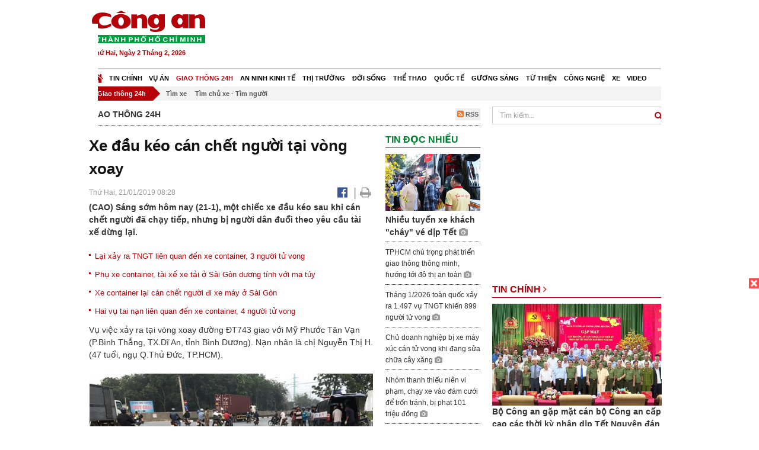

--- FILE ---
content_type: text/html; charset=utf-8
request_url: https://congan.com.vn/giao-thong-24h/binh-duong-xe-dau-keo-container-can-chet-nguoi-roi-bo-chay_68559.html
body_size: 29319
content:


<!DOCTYPE html>
<html xmlns="http://www.w3.org/1999/xhtml">
<head><title>
	Xe đầu k&#233;o c&#225;n chết người tại v&#242;ng xoay
</title>
<!-- common meta tag -->
<meta http-equiv="content-type" content="text/html;charset=UTF-8" />
<meta http-equiv="content-language" itemprop="inLanguage" content="vi-VN" />
<meta name="viewport" content="width=device-width, initial-scale=1.0, user-scalable=yes" />
<!-- mobile web app -->
<meta name="apple-mobile-web-app-capable" content="yes" />
<meta name="apple-mobile-web-app-title" content="congan.com.vn" />
<!-- favi icons -->
<link rel="icon" href="/Sites/CATP/css/icon/favicon.ico" type="image/x-icon" />
<link rel="shortcut icon" href="/Sites/CATP/css/icon/favicon.ico" type="image/x-icon" />
<link rel="shortcut icon" href="/Sites/CATP/css/icon/favicon.ico" type="image/vnd.microsoft.icon" />
<!-- iPad icons -->
<link rel="apple-touch-icon-precomposed" href="/Sites/CATP/css/icon/72x72.png" sizes="72x72" />
<link rel="apple-touch-icon-precomposed" href="/Sites/CATP/css/icon/144x144.png" sizes="144x144" />
<!-- iPhone and iPod touch icons -->
<link rel="apple-touch-icon-precomposed" href="/Sites/CATP/css/icon/57x57.png" sizes="57x57" />
<link rel="apple-touch-icon-precomposed" href="/Sites/CATP/css/icon/114x114.png" sizes="114x114" />
<!-- Nokia Symbian -->
<link rel="nokia-touch-icon" href="/Sites/CATP/css/icon/57x57.png">
<!-- Android icon precomposed so it takes precedence -->
<link rel="apple-touch-icon-precomposed" href="/Sites/CATP/css/icon/114x114.png" sizes="1x1" />
<!-- google plus publisher -->
<link rel="publisher" href="https://plus.google.com/+ConganVnBaoCongAnTPHCM/" />
<!-- author meta tags -->
<meta name="author" itemprop="author" content="congan.com.vn" />
<meta name="copyright" content="Báo Công an Thành Phố Hồ Chí Minh" />
<meta name="webdesign" content="http://vgroup.vn" />
<meta name="robots" content="index,follow,noodp" />
<!-- canonial url -->
<link rel="canonical" href="https://congan.com.vn/giao-thong-24h/binh-duong-xe-dau-keo-container-can-chet-nguoi-roi-bo-chay_68559.html" />
<link rel="alternate" href="https://congan.com.vn/giao-thong-24h/binh-duong-xe-dau-keo-container-can-chet-nguoi-roi-bo-chay_68559.html" hreflang="vi-VN" />
<!-- title & meta tags -->
<meta name="description" itemprop="description" content="(CAO) S&#225;ng sớm h&#244;m nay (21-1), một chiếc xe đầu k&#233;o sau khi c&#225;n chết người đ&#227; chạy tiếp, nhưng bị người d&#226;n đuổi theo y&#234;u cầu t&#224;i xế dừng lại." />
<meta name="keywords" itemprop="keywords" content=",," />
<!-- facebook tag -->
<meta property="fb:pages" content="835437133180903" />
<meta property="fb:app_id" content="989798167762726" /> 
<meta property="og:site_name" content="Báo Công an Thành Phố Hồ Chí Minh" />
<meta property="og:type" content="article" />
<meta property="og:title" itemprop="headline" content="Xe đầu k&#233;o c&#225;n chết người tại v&#242;ng xoay" />    
<meta property="og:url" itemprop="url" content="https://congan.com.vn/giao-thong-24h/binh-duong-xe-dau-keo-container-can-chet-nguoi-roi-bo-chay_68559.html" />
<meta property="og:description" itemprop="description" content="(CAO) S&#225;ng sớm h&#244;m nay (21-1), một chiếc xe đầu k&#233;o sau khi c&#225;n chết người đ&#227; chạy tiếp, nhưng bị người d&#226;n đuổi theo y&#234;u cầu t&#224;i xế dừng lại." />
<meta property="og:image" itemprop="thumbnailUrl" content="https://cloud.tienlenquyetthang.com/thumbnail/CATP-480-2019-1-21/img-6605_3093_1856_271.jpg" />
<meta property="og:image:alt" itemprop="thumbnailUrl" content="https://cloud.tienlenquyetthang.com/thumbnail/CATP-480-2019-1-21/img-6605_3093_1856_271.jpg" />
<meta property="og:image:width" content="480"/>
<meta property="og:image:height" content="288"/>
<meta property="article:author" content="https://www.facebook.com/BaoConganTP.HCM" />
<meta property="article:section" itemprop="articleSection" content="Giao thông 24h" />

<meta name="pubdate" itemprop="datePublished" content="2019-01-21T08:28+07:00" />
<meta name="lastmod" itemprop="dateModified" content="2019-01-21T14:56+07:00" />

<!-- css -->
<link href="/bundles/catp/css?v=KwDReDyO4l0WGT4hyhRO_kyTgrEv6MU86GP-ucz1FzM1" rel="stylesheet"/>

<!--jquery 1.11-->
<script type="text/javascript" src="/Sites/CATP/js/jquery-1.11.0.min.js"></script>
<script type="application/javascript" src="//anymind360.com/js/4038/ats.js"></script>
<!-- Google tag (gtag.js) -->
<script async src="https://www.googletagmanager.com/gtag/js?id=G-FBXW2J9517"></script>
<script>
  window.dataLayer = window.dataLayer || [];
  function gtag(){dataLayer.push(arguments);}
  gtag('js', new Date());

  gtag('config', 'G-FBXW2J9517');
</script>
<script async src="https://pagead2.googlesyndication.com/pagead/js/adsbygoogle.js?client=ca-pub-5518867561997340"
     crossorigin="anonymous"></script>
<script async src="https://pagead2.googlesyndication.com/pagead/js/adsbygoogle.js?client=ca-pub-1340498828993287"
     crossorigin="anonymous"></script></head>
<body>
    <form method="post" action="./binh-duong-xe-dau-keo-container-can-chet-nguoi-roi-bo-chay_68559.html" id="frmVCMS" class="mm-slideout mm-page">
<div class="aspNetHidden">
<input type="hidden" name="__VIEWSTATE" id="__VIEWSTATE" value="83cLohefxhBWdFU+QouD1sVJwdpRCnptDauBJsfHjKRgOw/js5QOiUETneko27Yw3/wU0TWmzzZZYN7I3mv6heSQjj18v4PD2vzy/itLVW9DpgLUJbHHw53nARPDBagM49sXyg==" />
</div>

<div class="aspNetHidden">

	<input type="hidden" name="__VIEWSTATEGENERATOR" id="__VIEWSTATEGENERATOR" value="CA0B0334" />
</div>
    <!--Edit Zone-->
    
    <!--End Edit Zone-->

    <!--Header Mobile Advertisement Zone-->
    <div class="adMobileHeader">
        
    </div>
    <!--End Header Mobile Advertisement Zone-->

    <!--Header-->
    <div id="top-header" class="wrap">
        <div class="container-fluid">
            <div class="row">
                <div class="col-sm-4 col-md-3 logo">
                    <!--Logo-->
                    <a title="Báo công an Thành Phố Hồ Chí Minh" href="/">
                        <img alt="Báo công an Thành Phố Hồ Chí Minh" src="/Sites/CATP/css/images/logo.png" /></a>
                    <p class="today fLeft">
                        Thứ Hai, Ngày 2 Tháng 2, 2026
                    </p>
                    <!--End Logo-->
                </div>
                <div class="col-sm-8 col-md-9 banner">
                    <!--Header Advertisement Zone-->
                    <div class="ad ad-share hidden-xs" style="width:728px;height:90px;"><div id="ad73_3562"></div><script type="text/javascript">$.ajax({url: '/Sites/Common/Pages/AdvertisementApi.aspx?a=getshared&adId=73&pId=346',type: 'GET',dataType: 'json',success: function(data) {if (data.IsSuccess) {$('#ad73_3562').html(data.Data);}}});</script></div>
                    <!--End Header Content Zone-->
                </div>
            </div>
        </div>
    </div>
    <!--End Header-->

    <!--Navigation Zone-->
    
<!--Menu Hearder-Destop-->

<div id="menu-new" class="wrap menu">
    <nav class="navbar navbar-default" role="navigation">
        <div class="header-destop">
            <div class="navbar-header">
                <button type="button" class="navbar-toggle collapsed" data-toggle="collapse" data-target="#bs-example-navbar-collapse-1">
                    <span class="sr-only">Toggle navigation</span>
                    <span class="icon-bar"></span>
                    <span class="icon-bar"></span>
                    <span class="icon-bar"></span>
                </button>
                <a class="navbar-brand" href="/" title="Báo Công an Thành Phố Hồ Chí Minh">
                    <img alt="Báo Công an Thành Phố Hồ Chí Minh" src="/Sites/CATP/css/images/icon-home-new.png" width="19" /></a>
            </div>
            <div class="collapse navbar-collapse" id="bs-example-navbar-collapse-1">
                <div class="row menu-main menu-categories">
                    
                            <ul class="nav navbar-nav">
                        
                            <li data-idmenu="21" >
                                <a title="Tin chính" href="/tin-chinh">Tin chính</a>
                            </li>
                        
                            <li data-idmenu="22" >
                                <a title="Vụ án" href="/vu-an">Vụ án</a>
                            </li>
                        
                            <li data-idmenu="25" class='active'>
                                <a title="Giao thông 24h" href="/giao-thong-24h">Giao thông 24h</a>
                            </li>
                        
                            <li data-idmenu="124" >
                                <a title="An ninh kinh tế" href="/an-ninh-kinh-te">An ninh kinh tế</a>
                            </li>
                        
                            <li data-idmenu="167" >
                                <a title="Thị trường" href="/thi-truong">Thị trường</a>
                            </li>
                        
                            <li data-idmenu="153" >
                                <a title="Đời sống" href="/doi-song">Đời sống</a>
                            </li>
                        
                            <li data-idmenu="160" >
                                <a title="Thể thao" href="http://thethao.congan.com.vn/">Thể thao</a>
                            </li>
                        
                            <li data-idmenu="49" >
                                <a title="Quốc tế" href="/quoc-te">Quốc tế</a>
                            </li>
                        
                            <li data-idmenu="50" >
                                <a title="Gương sáng" href="/guong-sang">Gương sáng</a>
                            </li>
                        
                            <li data-idmenu="77" >
                                <a title="Từ thiện" href="/tu-thien">Từ thiện</a>
                            </li>
                        
                            <li data-idmenu="163" >
                                <a title="Công nghệ " href="/cong-nghe">Công nghệ </a>
                            </li>
                        
                            <li data-idmenu="164" >
                                <a title=" Xe" href="/xe"> Xe</a>
                            </li>
                        
                            <li data-idmenu="270" >
                                <a title="Video" href="http://video.congan.com.vn/">Video</a>
                            </li>
                        
                            </ul>
                           
                            <div class="clearfix"></div>
                        
                </div>
                <div id="vcmsLayout_ctl00_Top_Zone_ctl00_pnlSubMenu">
	
                    <div class="row" style="background: #F3F3F3;">
                        <ul class="nav navbar-nav menu-secondary sub-menu">
                            <li data-parentid="" class='menuchildren'>
                                <a title="Giao thông 24h">Giao thông 24h</a>
                            </li>
                            
                                    <li data-parentid="25" class='menuchildren'>
                                        <a title="Tìm xe" href="/giao-thong-24h/tim-xe">
                                            Tìm xe
                                        </a>
                                    </li>
                                
                                    <li data-parentid="25" class='menuchildren'>
                                        <a title="Tìm chủ xe - Tìm người" href="/giao-thong-24h/tim-chu-xe-tim-nguoi">
                                            Tìm chủ xe - Tìm người
                                        </a>
                                    </li>
                                
                            <div class="clearfix"></div>
                        </ul>
                    </div>
                
</div>
            </div>
        </div>
        <div class="header-mobile">
            <div class="navbar-header" style="width: 100%;">
                <a href="#menu" class="button navbar-toggle collapsed" title="Menu">
                    <span class="sr-only">Toggle navigation</span>
                    <span class="icon-bar"></span>
                    <span class="icon-bar"></span>
                    <span class="icon-bar"></span>
                </a>
                <p>
                    <a title="Báo Công an Thành Phố Hồ Chí Minh" href="/">
                        <img alt="Báo Công an Thành Phố Hồ Chí Minh" src="/Sites/CATP/css/images/logo.png" style="width: 100px"/></a>
                </p>
            </div>
            <div id="menu" class="hidden">
                <div class="row">
                    <ul class="nav navbar-nav ">
                        
                                <div class="mm-search">
                                    <input placeholder="Tìm kiếm" type="text" autocomplete="off">
                                </div>
                                <li>
                                    <a title="Báo Công an Thành Phố Hồ Chí Minh" href="/">Trang chủ</a>
                                </li>
                            
                                <li class=" ">
                                    <a title="Tin chính" href="/tin-chinh">Tin chính</a>
                                    
                                </li>
                            
                                <li class=" ">
                                    <a title="Vụ án" href="/vu-an">Vụ án</a>
                                    
                                </li>
                            
                                <li class="mm-selected ">
                                    <a title="Giao thông 24h" href="/giao-thong-24h">Giao thông 24h</a>
                                    
                                </li>
                            
                                <li class=" ">
                                    <a title="An ninh kinh tế" href="/an-ninh-kinh-te">An ninh kinh tế</a>
                                    
                                </li>
                            
                                <li class=" ">
                                    <a title="Thị trường" href="/thi-truong">Thị trường</a>
                                    
                                </li>
                            
                                <li class=" ">
                                    <a title="Đời sống" href="/doi-song">Đời sống</a>
                                    
                                </li>
                            
                                <li class=" ">
                                    <a title="Thể thao" href="http://thethao.congan.com.vn/">Thể thao</a>
                                    
                                </li>
                            
                                <li class=" ">
                                    <a title="Quốc tế" href="/quoc-te">Quốc tế</a>
                                    
                                </li>
                            
                                <li class=" ">
                                    <a title="Gương sáng" href="/guong-sang">Gương sáng</a>
                                    
                                </li>
                            
                                <li class=" ">
                                    <a title="Từ thiện" href="/tu-thien">Từ thiện</a>
                                    
                                </li>
                            
                                <li class=" ">
                                    <a title="Công nghệ " href="/cong-nghe">Công nghệ </a>
                                    
                                </li>
                            
                                <li class=" ">
                                    <a title=" Xe" href="/xe"> Xe</a>
                                    
                                </li>
                            
                                <li class=" ">
                                    <a title="Video" href="http://video.congan.com.vn/">Video</a>
                                    
                                </li>
                            
                    </ul>
                </div>
            </div>
        </div>
        <script type="text/javascript">
            $(document).ready(function () {
                // init menu
                $('nav#menu').mmenu();
                // check active menu cha khi menu con active
                var id = $(".activeChild").data('parentid');
                $('.menumain li').each(function (index) {
                    if ($(this).data('idmenu') == id) {
                        $(this).addClass('active');
                    }
                });
                // remove counter null
                $('.navbar-toggle').click(function () {
                    $(".mm-counter").each(function () {
                        if ($(this).text() == 0) {
                            $(this).parent().find('.mm-subopen').remove();
                            $(this).remove();
                        }
                        else {
                            $(this).remove();
                        }
                    });
                });
            });
        </script>
    </nav>
</div>
<!--End Menu-Hearder-Destop-->
<div class="clear"></div>

    <!--End Navigation Zone-->

    <!--Content-->
    <div id="content" class="wrap">
        <div class="container-fluid">
            <div class="col-xs-12 col-sm-8 col-md-8 block-left">
                
<div class="col-xs-12 col-sm-12 col-md-12 padding-left-0 padding-right-0">
    <div class="breadcrumb-page">
        <div class="fLeft">
            <h2>Giao thông 24h</h2>
        </div>
         <div class="fRight f18">
            <a class="btn-rss" href="/rss/giao-thong-24h" target="_blank">
                <i class="fa fa-rss-square clorOr"></i> RSS
            </a>
        </div>
        <div class="clearfix"></div>
    </div>
</div>
                <div class="clear"></div>
                <div id="blocknew" class="block_home_new">
                    <div class="col-xs-12 col-sm-12 col-md-7 block-list-news-left">
                        <!-- Left Content Zone-->
                        
<div id="vcmsLayout_ctl00_Content_Left_Zone_ctl00_pnlArticleView">
	
    

<link href="/Sites/Common/css/photoswipe.css" rel="stylesheet" type="text/css" />
<link href="/Sites/Common/css/default-skin.css" rel="stylesheet" type="text/css" />
<script src="/Sites/Common/js/photoswipe.min.js" type="text/javascript"></script>
<script src="/Sites/Common/js/photoswipe-ui-default.min.js" type="text/javascript"></script>

<!-- Load Facebook SDK for JavaScript -->
<div id="fb-root"></div>
<script>    (function (d, s, id) {
    var js, fjs = d.getElementsByTagName(s)[0];
    if (d.getElementById(id)) return;
    js = d.createElement(s); js.id = id;
    js.src = "//connect.facebook.net/vi_VN/sdk.js#xfbml=1&version=v2.5&appId=989798167762726";
    fjs.parentNode.insertBefore(js, fjs);
  }(document, 'script', 'facebook-jssdk'));
</script>
<div class="block_news_big">
  <div class="block_news_detail ads-overlay">
    <div class="article_sub_tile">
      <span></span>
    </div>
    <div class="article_tile">
      <h1>Xe đầu kéo cán chết người tại vòng xoay</h1>
    </div>
  </div>
  <div class="block-timer-share ads-overlay">
    <div class="block-time fLeft">
      <p style="white-space: nowrap;">
        Thứ Hai, 21/01/2019 08:28
        
      </p>
    </div>
    <div class="icon-share fRight f20">
      <a class="share-facebook" rel="nofollow" target="_blank" title="Chia sẻ bài viết lên facebook"
        href="https://www.facebook.com/sharer/sharer.php?u=http://congan.com.vn/giao-thong-24h/binh-duong-xe-dau-keo-container-can-chet-nguoi-roi-bo-chay_68559.html&amp;display=popup&amp;ref=plugin">
        <i class="fa fa-facebook-official"></i>
      </a>
      <span class="drash_share">|</span>
      <a rel="nofollow" target="_blank" href="/in-bai/binh-duong-xe-dau-keo-container-can-chet-nguoi-roi-bo-chay_68559.html"
        title="Print"><i class="fa fa-print"></i></a>
    </div>
    <div class="clear"></div>
  </div>
  <div class="block_news_detail block_article_detail">
    <div class="article_head ads-overlay">
      <p>(CAO) Sáng sớm hôm nay (21-1), một chiếc xe đầu kéo sau khi cán chết người đã chạy tiếp, nhưng bị người dân đuổi theo yêu cầu tài xế dừng lại.</p>
    </div>
    
        <div class="article_related ads-overlay">
          <ul>
      
        <li>
          <a href="/giao-thong-24h/lai-xay-ra-tngt-lien-quan-den-xe-container-3-nguoi-tu-vong_68503.html" target="_blank">
            Lại xảy ra TNGT liên quan đến xe container, 3 người tử vong
          </a>
        </li>
      
        <li>
          <a href="/giao-thong-24h/nhieu-con-nghien-sa-luoi-to-cong-tac-363-o-sai-gon_68449.html" target="_blank">
            Phụ xe container, tài xế xe tải ở Sài Gòn dương tính với ma túy
          </a>
        </li>
      
        <li>
          <a href="/giao-thong-24h/nam-thanh-nien-chet-tham-duoi-xe-dau-keo-container-o-sai-gon_68391.html" target="_blank">
            Xe container lại cán chết người đi xe máy ở Sài Gòn
          </a>
        </li>
      
        <li>
          <a href="/giao-thong-24h/hai-vu-tai-nan-lien-quan-den-xe-container-4-nguoi-tu-vong_68356.html" target="_blank">
            Hai vụ tai nạn liên quan đến xe container, 4 người tử vong
          </a>
        </li>
      
        </ul>
                </div>
      
    <div id="article_content" class="article_content bgClorFFF">
      <a class="wheellink" href="https://congan.com.vn/giao-thong-24h/binh-duong-xe-dau-keo-container-can-chet-nguoi-roi-bo-chay_68559.html" rel="nofollow"></a><p>Vụ việc xảy ra tại vòng xoay đường ĐT743 giao với Mỹ Phước Tân Vạn (P.Bình Thắng, TX.Dĩ An, tỉnh Bình Dương). Nạn nhân là chị Nguyễn Thị H. (47 tuổi, ngụ Q.Thủ Đức, TP.HCM).</p><div style="padding-bottom:20px;width:100%"><img alt="" src="http://image.congan.com.vn/thumbnail/CATP-480-2019-1-21/img-6605_3093_1856_271.jpg" style="width:100%;border: solid 1px #ffffff" title="" /><div class="d-imgcaption">Hiện trường vụ tai nạn</div></div><p>Theo đó, khoảng 5 giờ 30 cùng ngày, chị H. lái xe máy BS: 59X3-039.75 chạy trên đường ĐT 743 hướng Tân Vạn đi quốc lộ 1K.</p><p>Khi tới địa điểm trên thì va chạm với xe đầu kéo chạy cùng chiều. Tai nạn làm người phụ nữ ngã ra đường bị bánh xe cán chết tại chỗ.</p><p>Sau tai nạn, chiếc đầu kéo không dừng lại mà chạy tiếp, một số người dân đi xe máy đuổi theo yêu cầu tài xế dừng lại.</p><p>Nhận thông tin, Công an thị xã Dĩ An có mặt khám nghiệm hiện trường, điều tra làm rõ nguyên nhân tai nạn.</p>

      <!-- referer url -->
      
      <div class="ads-overlay padT5">
        <div class="article_author col-sm-12 col-md-6 fRight padR0 padB0 marginB0">
          Đoàn Dự
        </div>
        <div class="col-sm-12 col-md-6 fLeft padL0 padB0 marginB0">
          <div class="fb-like fLeft padR5 padB0" data-href="https://congan.com.vn/giao-thong-24h/binh-duong-xe-dau-keo-container-can-chet-nguoi-roi-bo-chay_68559.html" data-layout="button" data-action="like" data-show-faces="false" data-share="false"></div>
          <div class="fb-share-button fLeft padB0" data-href="https://congan.com.vn/giao-thong-24h/binh-duong-xe-dau-keo-container-can-chet-nguoi-roi-bo-chay_68559.html" data-layout="button_count"></div>
        </div>
        <div class="clear"></div>
      </div>
    </div>

    <!-- ad after content -->
    <div class="ads-web ads-overlay">
      <div class='ad ad-embed hidden-xs' style='width:300px;height:250px;'><script async src="//pagead2.googlesyndication.com/pagead/js/adsbygoogle.js"></script>
<!-- CAO_NEWS_300_250_DETAIL -->
<ins class="adsbygoogle"
     style="display:inline-block;width:300px;height:250px"
     data-ad-client="ca-pub-1340498828993287"
     data-ad-slot="7642712658"></ins>
<script>
(adsbygoogle = window.adsbygoogle || []).push({});
</script></div>
      
      <div class="clear"></div>
    </div>

    <!-- adv video outstream -->
    
    

    <!-- tag -->
    <div class="article_content ads-overlay padB20">
      <div class="article_tags">
        <i class="fa fa-tags"></i><strong>Từ Khóa</strong>
        
      </div>
    </div>

    <!-- video adsense -->
    <div class="ads-overlay">
      
<!-- css -->
<link href="/Sites/Common/VGPlayer/css/video-js.css" type="text/css" rel="stylesheet" />
<link href="/Sites/Common/VGPlayer/css/videojs.ads.css" type="text/css" rel="stylesheet" />
<link href="/Sites/Common/VGPlayer/css/videojs.ima.css" type="text/css" rel="stylesheet" />
<link href="/Sites/Common/VGPlayer/css/style.css" type="text/css" rel="stylesheet" />

<div id="video-adsense">
    <div id="video-wrapper">
        <div id="video-container">
            <video id="catp-player" class="video-js vjs-default-skin vjs-big-play-centered"controls preload="auto" poster="https://cloud.tienlenquyetthang.com/thumbnail/CATP-480-2026-1-12/anh-3_1273_764_545.jpg" data-setup="{}">
                <source src="https://cloud.tienlenquyetthang.com/Sites/CATP/Storage/Media/2026/1/12/attactzuigiz1burvll2lkudf05heilbrji2lnpdqpkjla_20260112210901.mp4" type='video/mp4'>
            </video>
        </div>
        <div id="video-overlay">
            <div id="video-overlay-banner">
                <div id="btn-close-pre-roll" onclick="closePreRoll();"></div>
                <div id="btn-close-post-roll" onclick="closePostRoll();"></div>
                <script async src="//pagead2.googlesyndication.com/pagead/js/adsbygoogle.js"></script>
                <!-- CAO_NEWS_300_250_VIDEO -->
                <ins class="adsbygoogle"
                     style="display:inline-block;width:300px;height:250px"
                     data-ad-client="ca-pub-1340498828993287"
                     data-ad-slot="3969392658"></ins>
                <script>
                    (adsbygoogle = window.adsbygoogle || []).push({});
                </script>
            </div>
        </div>
        <div id="button-overlay">
            <input id="btnSkipAd" type="button" onclick="skipAd()" value=" Skip Ad >> "/>
        </div>
    </div>
    <div id="video-title">
        <a href="http://video.congan.com.vn/video-doi-song/hai-hung-cong-nghe-dung-hoa-chat-san-xuat-hang-tram-tan-mi-soi-ban-ra-thi-truong_187937.html">
            H&#227;i h&#249;ng ‘c&#244;ng nghệ’ d&#249;ng ho&#225; chất sản xuất h&#224;ng trăm tấn m&#236; sợi b&#225;n ra thị trường
        </a>
    </div>
</div>
<input type="hidden" id="hidVastTagPC" value="https://googleads.g.doubleclick.net/pagead/ads?ad_type=video_text_image&client=ca-video-pub-1340498828993287&description_url=http%3A%2F%2Fcongan.com.vn&channel=8424723850&videoad_start_delay=5000&hl=vi" />
<input type="hidden" id="hidVastTagMobile" value="https://googleads.g.doubleclick.net/pagead/ads?ad_type=video_text_image&client=ca-video-pub-1340498828993287&description_url=http%3A%2F%2Fcongan.com.vn&channel=8424723850&videoad_start_delay=5000&hl=vi" />
<!-- js -->
<script src="/Sites/Common/VGPlayer/js/video.js" type="text/javascript"></script>
<script src="//imasdk.googleapis.com/js/sdkloader/ima3.js" type="text/javascript"></script>
<script src="/Sites/Common/VGPlayer/js/videojs.ads.js" type="text/javascript"></script>
<script src="/Sites/Common/VGPlayer/js/videojs.ima.js" type="text/javascript"></script>
<script src="/Sites/Common/VGPlayer/js/ads.js" type="text/javascript"></script>
    
<script type="text/javascript">
    var ads = new Ads('catp-player', true);
    function closePreRoll() {
        ads.adsPreRollClosed();
    }
    function closePostRoll() {
        ads.adsPostRollClosed();
    }
    function skipAd() {
        ads.adsSkipped();
    }
</script>




    </div>
  </div>

  <!-- comment -->
  <div class="block-detail ads-overlay padT20 padB20" style="border: none;">
    <h4 class="padT0 marginT0">Bình luận (0)</h4>
    <div class="row">
      <div class="col-sm-12 col-md-12">
        <div class="form-group">
          <textarea id="txtCommentContent" class="form-control" rows="2" placeholder="Nội dung bình luận"></textarea>
        </div>
      </div>
      <div class="col-xs-6 pull-right">
        <button type="button" id="postComment" class="btn btn-default btn-sent-comment fRight" onclick="prepareSubmitComment('','')" data-toggle="modal" data-target="#commentModal">
          <strong>GỬI</strong></button>
      </div>
    </div>
    
  </div>
  <div class="modal fade" id="commentModal" tabindex="-1" role="dialog" aria-hidden="true">
    <div class="modal-dialog">
      <div class="modal-content">
        <div class="modal-header">
          <button type="button" class="close" data-dismiss="modal"><span aria-hidden="true">&times;</span><span class="sr-only">Close</span></button>
          <strong class="modal-title f18">Thông tin bạn đọc</strong>
        </div>
        <div class="modal-body">
          <div class="row">
            <div class="col-xs-12">
              <div class="form-group">
                <input id="txtFullName" type="text" name="fullname" class="form-control name" placeholder="Họ và tên" maxlength="256" />
              </div>
            </div>
            <div class="col-xs-12">
              <div class="form-group">
                <input id="txtEmail" type="text" name="email" class="form-control email" placeholder="Email" maxlength="256" />
              </div>
            </div>
            <div class="col-xs-6">
              <div class="form-group">
                <input id="txtCaptcha" type="text" class="form-control" placeholder="Mã xác nhận" maxlength="256" />
              </div>
            </div>
            <div class="col-xs-6">
              <div class="form-group">
                <img id="imgCaptcha" src="/Sites/Common/Pages/CaptchaImg.aspx" class="imgCaptcha fLeft" alt="Mã xác nhận" />
              </div>
            </div>
            <div class="col-xs-6 col-xs-offset-3">
              <div class="form-group">
                <button type="button" id="btnSubmitComment" onclick="submitComment();" class="btn btn-default btn-sent-comment-modal">Gửi bình luận</button>
              </div>
            </div>
          </div>
        </div>
      </div>
    </div>
  </div>

  <!-- others news -->
  <div class="block-detail ads-overlay">
    <div class="box-related-news">
      <div class="title-box">
        TIN KHÁC
      </div>
      <div class="list-related">
        
            <ul>
          
            <li class="col-xs-4 related-news"><a href="/giao-thong-24h/lai-xay-ra-tngt-lien-quan-den-xe-container-3-nguoi-tu-vong_68503.html">
              <img src="https://cloud.tienlenquyetthang.com/thumbnail/CATP-150-2019-1-19/bao-cong-an-tai-nan-xe-containe-quang-tri_955_573_905.jpg"
                title="Lại xảy ra TNGT li&#234;n quan đến xe container, 3 người tử vong" alt="Lại xảy ra TNGT li&#234;n quan đến xe container, 3 người tử vong" style="width: 100%;" />
            </a><a href="/giao-thong-24h/lai-xay-ra-tngt-lien-quan-den-xe-container-3-nguoi-tu-vong_68503.html">
              Lại xảy ra TNGT liên quan đến xe container, 3 người tử vong
            </a>
              
            </li>
          
            <li class="col-xs-4 related-news"><a href="/giao-thong-24h/xe-o-to-mat-lai-dam-vao-nhieu-phuong-tien-khien-1-nguoi-chet_68496.html">
              <img src="https://cloud.tienlenquyetthang.com/thumbnail/CATP-150-2019-1-19/xe-dien-1_960_576_279.jpg"
                title="“Xe đi&#234;n” g&#226;y tai nạn li&#234;n ho&#224;n, 1 người chết, nhiều người bị thương" alt="“Xe đi&#234;n” g&#226;y tai nạn li&#234;n ho&#224;n, 1 người chết, nhiều người bị thương" style="width: 100%;" />
            </a><a href="/giao-thong-24h/xe-o-to-mat-lai-dam-vao-nhieu-phuong-tien-khien-1-nguoi-chet_68496.html">
              “Xe điên” gây tai nạn liên hoàn, 1 người chết, nhiều người bị thương
            </a>
              
            </li>
          
            <li class="col-xs-4 related-news"><a href="/giao-thong-24h/xe-ben-va-cham-xe-o-to-4-cho-tren-ql1-giao-thong-un-u-keo-dai_68490.html">
              <img src="https://cloud.tienlenquyetthang.com/thumbnail/CATP-150-2019-1-19/img-0385_3264_1958_601.jpg"
                title="Xe ben “ủi” xe 4 chỗ t&#244;ng văng giải ph&#226;n c&#225;ch" alt="Xe ben “ủi” xe 4 chỗ t&#244;ng văng giải ph&#226;n c&#225;ch" style="width: 100%;" />
            </a><a href="/giao-thong-24h/xe-ben-va-cham-xe-o-to-4-cho-tren-ql1-giao-thong-un-u-keo-dai_68490.html">
              Xe ben “ủi” xe 4 chỗ tông văng giải phân cách
            </a>
               <i class="fa fa-video-camera clor9"></i> <i class="fa fa-camera clor9"></i>
            </li>
          
            </ul>
                        <div class="related-seperator"></div>
          
        <div class="list-news-order">
          
              <ul class="list-article">
            
              <li>
                <a title="Xe cấp cứu chở bệnh nh&#226;n găm v&#224;o đu&#244;i xe tải tr&#234;n cao tốc" href="/giao-thong-24h/xe-cap-cuu-dang-chuyen-benh-gap-nan-tren-duong-cao-toc-tphcm-trung-luong_68483.html">
                  Xe cấp cứu chở bệnh nhân găm vào đuôi xe tải trên cao tốc</a> <i style="color: #aaa;">(19/01)</i>
              </li>
            
              <li>
                <a title="Xe trộn b&#234; t&#244;ng v&#224; xe kh&#225;ch t&#244;ng nhau rồi lao xuống ruộng" href="/giao-thong-24h/xe-khach-va-xe-tron-be-tong-va-cham-tren-ql-1a-nhieu-nguoi-bi-thuong_68469.html">
                  Xe trộn bê tông và xe khách tông nhau rồi lao xuống ruộng</a> <i style="color: #aaa;">(18/01)</i>
              </li>
            
              <li>
                <a title="C&#244;ng an Q. B&#236;nh Thạnh t&#236;m bị hại li&#234;n quan đến vụ trộm" href="/giao-thong-24h/tim-chu-xe-tim-nguoi/cong-an-q-binh-thanh-tim-bi-hai-lien-quan-den-vu-trom_68462.html">
                  Công an Q. Bình Thạnh tìm bị hại liên quan đến vụ trộm</a> <i style="color: #aaa;">(18/01)</i>
              </li>
            
              <li>
                <a title="Khuyến kh&#237;ch v&#224; ủng hộ ứng dụng c&#244;ng nghệ v&#224;o hoạt động GTVT" href="/giao-thong-24h/bo-truong-bo-gtvt-ung-ho-ung-dung-goi-xe-cong-nghe_68451.html">
                  Khuyến khích và ủng hộ ứng dụng công nghệ vào hoạt động GTVT</a> <i style="color: #aaa;">(18/01)</i>
              </li>
            
              <li>
                <a title="Phụ xe container, t&#224;i xế xe tải ở S&#224;i G&#242;n dương t&#237;nh với ma t&#250;y" href="/giao-thong-24h/nhieu-con-nghien-sa-luoi-to-cong-tac-363-o-sai-gon_68449.html">
                  Phụ xe container, tài xế xe tải ở Sài Gòn dương tính với ma túy</a> <i style="color: #aaa;">(18/01)</i>
              </li>
            
              <li>
                <a title="Xe 16 chỗ biến dạng sau khi bị “dồn toa”" href="/giao-thong-24h/xe-du-lich-bi-don-toa-tren-ql51-tai-xe-trong-thuong_68442.html">
                  Xe 16 chỗ biến dạng sau khi bị “dồn toa”</a> <i style="color: #aaa;">(18/01)</i>
              </li>
            
              <li>
                <a title="C&#244;ng an Q.3 t&#236;m đại diện li&#234;n quan l&#244; h&#224;ng hiệu nghi l&#224;m giả" href="/giao-thong-24h/tim-chu-xe-tim-nguoi/cong-an-q3-tim-dai-dien-lien-quan-den-lo-hang-hieu-nghi-lam-gia_68400.html">
                  Công an Q.3 tìm đại diện liên quan lô hàng hiệu nghi làm giả</a> <i style="color: #aaa;">(17/01)</i>
              </li>
            
              <li>
                <a title="S&#226;n bay T&#226;n Sơn Nhất bắt đầu nhộn nhịp kh&#225;ch về Tết" href="/giao-thong-24h/san-bay-tan-son-nhat-bat-dau-nhon-nhip-khach-ve-tet_68394.html">
                  Sân bay Tân Sơn Nhất bắt đầu nhộn nhịp khách về Tết</a> <i style="color: #aaa;">(17/01)</i>
              </li>
            
              <li>
                <a title="Xe container lại c&#225;n chết người đi xe m&#225;y ở S&#224;i G&#242;n" href="/giao-thong-24h/nam-thanh-nien-chet-tham-duoi-xe-dau-keo-container-o-sai-gon_68391.html">
                  Xe container lại cán chết người đi xe máy ở Sài Gòn</a> <i style="color: #aaa;">(17/01)</i>
              </li>
            
              <li>
                <a title="C&#244; g&#225;i bất ngờ lao ra đường ray, bị t&#224;u t&#244;ng tử vong" href="/giao-thong-24h/lao-ra-duong-ray-co-gai-bi-tau-hoa-tong-chet-tai-cho_68389.html">
                  Cô gái bất ngờ lao ra đường ray, bị tàu tông tử vong</a> <i style="color: #aaa;">(17/01)</i>
              </li>
            
              </ul>
            
        </div>
        <div class="clear"></div>
      </div>
    </div>
  </div>
</div>

<!-- ad below responsive -->


<!-- ad inner content -->
<div id="ad-content-1-web" class="ads-web ads-overlay">
  <div class='ad ad-embed hidden-xs' style='width:300px;height:250px;'><script async src="//pagead2.googlesyndication.com/pagead/js/adsbygoogle.js"></script>
<!-- CAO_NEWS_300_250_DETAIL -->
<ins class="adsbygoogle"
     style="display:inline-block;width:300px;height:250px"
     data-ad-client="ca-pub-1340498828993287"
     data-ad-slot="7642712658"></ins>
<script>
(adsbygoogle = window.adsbygoogle || []).push({});
</script></div>
  <div class="clear"></div>
</div>
<div id="ad-content-2-web" class="ads-web ads-overlay">
  <div class='ad ad-embed hidden-xs' style='width:300px;height:250px;'><script async src="//pagead2.googlesyndication.com/pagead/js/adsbygoogle.js"></script>
<!-- CAO_NEWS_300_250_DETAIL -->
<ins class="adsbygoogle"
     style="display:inline-block;width:300px;height:250px"
     data-ad-client="ca-pub-1340498828993287"
     data-ad-slot="7642712658"></ins>
<script>
(adsbygoogle = window.adsbygoogle || []).push({});
</script></div>
  <div class="clear"></div>
</div>
<div id="ad-content-1-mobile" class="ads-mobile ads-overlay">
  
  <div class="clear"></div>
</div>
<div id="ad-content-2-mobile" class="ads-mobile ads-overlay">
  
  <div class="clear"></div>
</div>

<!-- render ad -->
<script type="text/javascript">
  $(document).ready(function() {
    var isMobile = 'False'.toLowerCase() === 'true';

    if (isMobile) {
      // check content more than 1 paragraph
      if ($('#article_content p').length > 1) {
        console.log('1');
        $('#ad-content-1-mobile').insertBefore($('#article_content p').get(1));
      }

      // check content more than 5 paragraph
      if ($('#article_content p').length > 5) {
        console.log('5');
        $('#ad-content-2-mobile').insertBefore($('#article_content p').get(5));
      }

      // check content more than 4 paragraph
      if ($('#article_content p').length > 4) {
        // init window width, height
        var width = $(window).width();
        var height = $(window).height();

        // init left position
        var left = width < 330 ? 10 : 15;

        // init object
        var adResponsive = $('#adBannerUnderContent');
        adResponsive.css('width', width - 2 * left);
        adResponsive.css('height', height);
        adResponsive.css('left', left);

        // init view element
        var div = $('<div>');
        div.css('width', width);
        div.css('height', height);
        div.css('position', 'relative');
        div.css('z-index', '0');

        // get third param
        var param = $('#article_content p').get(3);

        // insert div view into content
        div.insertBefore(param);

        // scroll
        $(window).scroll(function () {
          if ($(window).scrollTop() + height >= div.offset().top || $(window).scrollTop() - height <= div.offset().top) {
            // display ad
            adResponsive.css('display', 'block');
            $('.block_article_detail').css('background', 'none');
          }
          if ($(window).scrollTop() + height < div.offset().top || $(window).scrollTop() - height > div.offset().top) {
            // hide ad
            adResponsive.css('display', 'none');
            $('.block_article_detail').css('background-color', '#fff');
          }
        });
      }

    } else {
      // check content more than 1 paragraph
      if ($('#article_content p').length > 1) {
        $('#ad-content-1-web').insertBefore($('#article_content p').get(1));
      }

      // check content more than 5 paragraph
      if ($('#article_content p').length > 4) {
        $('#ad-content-2-web').insertBefore($('#article_content p').get(4));
      }

    }
  });
</script>

<!-- gallery -->
<div class="pswp" tabindex="-1" role="dialog" aria-hidden="true">
  <div class="pswp__bg">
  </div>
  <div class="pswp__scroll-wrap">
    <div class="pswp__container">
      <div class="pswp__item">
      </div>
      <div class="pswp__item">
      </div>
      <div class="pswp__item">
      </div>
    </div>
    <div class="pswp__ui pswp__ui--fit">
      <div class="pswp__top-bar">
        <div class="pswp__counter">
        </div>
        <button type="button" class="pswp__button pswp__button--close" title="Đóng (Esc)">
        </button>
        <button type="button" class="pswp__button pswp__button--share" title="Chia sẻ">
        </button>
        <button type="button" class="pswp__button pswp__button--fs" title="Toàn màn hình">
        </button>
        <button type="button" class="pswp__button pswp__button--zoom" title="Phóng to / Thu nhỏ">
        </button>
        <div class="pswp__preloader">
          <div class="pswp__preloader__icn">
            <div class="pswp__preloader__cut">
              <div class="pswp__preloader__donut">
              </div>
            </div>
          </div>
        </div>
      </div>
      <div class="pswp__share-modal pswp__share-modal--hidden pswp__single-tap">
        <div class="pswp__share-tooltip">
        </div>
      </div>
      <button type="button" class="pswp__button pswp__button--arrow--left" title="Xem ảnh trước">
      </button>
      <button type="button" class="pswp__button pswp__button--arrow--right" title="Xem ảnh tiếp theo">
      </button>
      <div class="pswp__caption">
        <div class="pswp__caption__center">
        </div>
      </div>
    </div>
  </div>
</div>
<script type="text/javascript">
  var initPhotoSwipeFromDOM = function (gallerySelector) {
    // parse slide data (url, title, size ...) from DOM elements 
    // (children of gallerySelector)
    var parseThumbnailElements = function (el) {
      var thumbElements = el.childNodes,
        numNodes = thumbElements.length,
        items = [],
        figureEl,
        linkEl,
        size,
        item;
      for (var i = 0; i < numNodes; i++) {
        figureEl = thumbElements[i]; // <figure> element
        // include only element nodes 
        if (figureEl.nodeType !== 1) {
          continue;
        }
        linkEl = figureEl.children[0]; // <a> element
        size = linkEl.getAttribute('data-size').split('x');
        // create slide object
        item = {
          src: linkEl.getAttribute('href'),
          w: parseInt(size[0], 10),
          h: parseInt(size[1], 10)
        };
        if (figureEl.children.length > 1) {
          // <figcaption> content
          item.title = figureEl.children[1].innerHTML;
        }
        if (linkEl.children.length > 0) {
          // <img> thumbnail element, retrieving thumbnail url
          item.msrc = linkEl.children[0].getAttribute('src');
        }
        item.el = figureEl; // save link to element for getThumbBoundsFn
        items.push(item);
      }
      return items;
    };
    // find nearest parent element
    var closest = function closest(el, fn) {
      return el && (fn(el) ? el : closest(el.parentNode, fn));
    };
    // triggers when user clicks on thumbnail
    var onThumbnailsClick = function (e) {
      e = e || window.event;
      e.preventDefault ? e.preventDefault() : e.returnValue = false;
      var eTarget = e.target || e.srcElement;
      // find root element of slide
      var clickedListItem = closest(eTarget, function (el) {
        return (el.tagName && el.tagName.toUpperCase() === 'FIGURE');
      });
      if (!clickedListItem) {
        return;
      }
      // find index of clicked item by looping through all child nodes
      // alternatively, you may define index via data- attribute
      var clickedGallery = clickedListItem.parentNode,
        childNodes = clickedListItem.parentNode.childNodes,
        numChildNodes = childNodes.length,
        nodeIndex = 0,
        index;
      for (var i = 0; i < numChildNodes; i++) {
        if (childNodes[i].nodeType !== 1) {
          continue;
        }
        if (childNodes[i] === clickedListItem) {
          index = nodeIndex;
          break;
        }
        nodeIndex++;
      }
      if (index >= 0) {
        // open PhotoSwipe if valid index found
        openPhotoSwipe(index, clickedGallery);
      }
      return false;
    };
    // parse picture index and gallery index from URL (#&pid=1&gid=2)
    var photoswipeParseHash = function () {
      var hash = window.location.hash.substring(1),
        params = {};

      if (hash.length < 5) {
        return params;
      }
      var vars = hash.split('&');
      for (var i = 0; i < vars.length; i++) {
        if (!vars[i]) {
          continue;
        }
        var pair = vars[i].split('=');
        if (pair.length < 2) {
          continue;
        }
        params[pair[0]] = pair[1];
      }

      if (params.gid) {
        params.gid = parseInt(params.gid, 10);
      }

      return params;
    };
    var openPhotoSwipe = function (index, galleryElement, disableAnimation, fromURL) {
      var pswpElement = document.querySelectorAll('.pswp')[0],
        gallery,
        options,
        items;
      items = parseThumbnailElements(galleryElement);
      // define options (if needed)
      options = {
        // define gallery index (for URL)
        galleryUID: galleryElement.getAttribute('data-pswp-uid'),

        getThumbBoundsFn: function (index) {
          // See Options -> getThumbBoundsFn section of documentation for more info
          var thumbnail = items[index].el.getElementsByTagName('img')[0], // find thumbnail
            pageYScroll = window.pageYOffset || document.documentElement.scrollTop,
            rect = thumbnail.getBoundingClientRect();
          return { x: rect.left, y: rect.top + pageYScroll, w: rect.width };
        }
      };
      // PhotoSwipe opened from URL
      if (fromURL) {
        if (options.galleryPIDs) {
          for (var j = 0; j < items.length; j++) {
            if (items[j].pid == index) {
              options.index = j;
              break;
            }
          }
        } else {
          // in URL indexes start from 1
          options.index = parseInt(index, 10) - 1;
        }
      } else {
        options.index = parseInt(index, 10);
      }
      // exit if index not found
      if (isNaN(options.index)) {
        return;
      }
      if (disableAnimation) {
        options.showAnimationDuration = 0;
      }
      // Pass data to PhotoSwipe and initialize it
      gallery = new PhotoSwipe(pswpElement, PhotoSwipeUI_Default, items, options);
      gallery.init();
    };
    // loop through all gallery elements and bind events
    var galleryElements = document.querySelectorAll(gallerySelector);
    for (var i = 0, l = galleryElements.length; i < l; i++) {
      galleryElements[i].setAttribute('data-pswp-uid', i + 1);
      galleryElements[i].onclick = onThumbnailsClick;
    }
    // Parse URL and open gallery if it contains #&pid=3&gid=1
    var hashData = photoswipeParseHash();
    if (hashData.pid && hashData.gid) {
      openPhotoSwipe(hashData.pid, galleryElements[hashData.gid - 1], true, true);
    }
  };
  // execute above function
  initPhotoSwipeFromDOM('.image-gallery');
</script>
<!-- end gallery -->

<script type="text/javascript">
  var articleId = 68559;
  var commentParentId = "";
  var commentContent = "";

  function toggleComments() {
    if ($("#comments").css("display") == "none")
      $("#comments").css("display", "block");
    else
      $("#comments").css("display", "none");
  }

  function toggleReplyForm(commentId) {
    var replyForm = $("#replyForm" + commentId);
    var parentId = replyForm.attr("name");
    // add html content
    if (replyForm.html() == "") {
      var html = "<div class=\"row\">" +
        "<div class=\"col-sm-12 col-md-12\">" +
        "<div class=\"form-group\">" +
        "<textarea id=\"txtCommentContent" + commentId + "\" class=\"form-control\" rows=\"2\" placeholder=\"Nội dung bình luận\" maxlength=\"4000\"></textarea>" +
        "</div>" +
        "</div>" +
        "<div class=\"col-xs-6 pull-right\">" +
        "<button type=\"button\" id=\"postComment" + commentId + "\" class=\"btn btn-default btn-sent-comment\" onclick=\"prepareSubmitComment(" + commentId + "," + parentId + ")\" data-toggle=\"modal\" data-target=\"#commentModal\">" +
        "<strong>GỬI</strong></button>" +
        "<button type=\"button\" id=\"toggleReplyForm" + commentId + "\" class=\"btn btn-default btn-close-comment-form\" onclick=\"toggleReplyForm(" + commentId + ");\"><strong>ĐÓNG</strong></button>" +
        "</div>" +
        "</div>";
      replyForm.html(html);
    }
    // hide/display form
    if (replyForm.css("display") == "none")
      replyForm.css("display", "block");
    else
      replyForm.css("display", "none");
  }

  function prepareSubmitComment(commentId, parentId) {
    commentContent = $("#txtCommentContent" + commentId).val();
    if (parentId != null && parentId != "")
      commentParentId = parentId;
  }

  function submitComment() {
    if (commentContent == "" || commentContent == 'Vui lòng gõ tiếng Việt có dấu') {
      alert("Yêu cầu nhập nội dung");
      return;
    }
    var fullName = $("#txtFullName").val().trim();
    if (fullName == "") {
      alert("Yêu cầu nhập họ tên");
      $("#txtFullName").focus();
      return;
    }
    var email = $("#txtEmail").val().trim();
    if (email == "") {
      alert("Yêu cầu nhập địa chỉ email");
      $("#txtEmail").focus();
      return;
    } else if (!/^([a-zA-Z0-9_.-])+@(([a-zA-Z0-9-])+.)+([a-zA-Z0-9]{2,4})+$/.test(email)) {
      alert("Địa chỉ email không đúng định dạng(vd: ten_ban@yahoo.com)");
      $("#txtEmail").focus();
      return;
    }
    var captcha = $("#txtCaptcha").val().trim();
    if (captcha == "") {
      alert("Yêu cầu nhập mã xác nhận");
      $("#txtCaptcha").focus();
      return;
    }
    $.ajax({
      type: "POST",
      url: location.protocol + "//" + location.host + "/Sites/CATP/Services/Comment.aspx?",
      data: { a: "postcomment", content: commentContent, user: fullName, email: email, captcha: captcha, targetId: articleId, parentId: commentParentId },
      dataType: "json",
      beforeSend: function () {
        $("#btnSubmitComment").attr('disabled', 'disabled');
      },
      success: function (data) {
        $("#btnSubmitComment").removeAttr('disabled');
        if (data.IsSuccess) {
          alert(data.Message);
          resetComment();
          $('#commentModal').modal('toggle');
        } else {
          alert(data.Message);
          resetCaptcha();
        }
      },
      error: function () {
        $("#btnSubmitComment").removeAttr('disabled');
        alert("Có lỗi xảy ra trong quá trình gửi, hay thử lại!");
        resetCaptcha();
      }
    });
  }

  function resetComment() {
    $(".form-control").val("");
    $(".form-comment").css("display", "none");
    resetCaptcha();
  }

  function resetCaptcha() {
    var code = Math.random();
    $("#imgCaptcha").attr("src", "/Sites/Common/Pages/CaptchaImg.aspx?ref=" + code);
  }

  function likeComment(id) {
    var $btn = $("#comment" + id);
    $.ajax({
      type: "POST",
      url: location.protocol + "//" + location.host + "/Sites/CATP/Services/Comment.aspx?",
      data: "a=likecomment&commentId=" + id,
      beforeSend: function () {
        $btn.css("color", "#B8B8B8");
        $btn.css("cursor", "auto");
        $btn.unbind("click");
      },
      success: function (res) {
        if (res == 1) {
          var currentLike = parseInt($("#likeComment" + id).text(), 0) + 1;
          $("#likeComment" + id).text(currentLike);
        } else {
          alert("Bạn không được phép thích bình luận này nữa!");
        }
      }
    });
  }

  function iframeResize() {
    $('.content-news-detail iframe').each(function (index, item) {
      var currentH = $(item).attr("height");
      var currentw = $(item).attr("width");
      var rate = currentw / currentH;
      var newH = $(item).width() / rate;
      $(item).height(newH);
    });
  }

  var pageIndex = 2;
  $("#btnViewMore").click(function () {
    $.ajax({
      type: "POST",
      url: location.protocol + "//" + location.host + "/Sites/CATP/Services/Comment.aspx?",
      data: "a=viewmore&articleId=" + articleId + "&pageIndex=" + pageIndex,
      beforeSend: function () {
        $("#btnViewMore").attr('disabled', 'disabled');
      },
      success: function (res) {
        var result = JSON.parse(res);
        var htmlComment = ' ';
        $.each(result.Data, function (i, comment) {
          htmlComment += '<div class="row-comment">';
          htmlComment += '<div class="comment-item comment-main" id="comment-item" data-commentchiren="" data-id="' + comment.Id + '">';
          htmlComment += '<p>' + comment.Content + '</p>';
          htmlComment += '<span class="author">' + comment.User + '</span>' +
            '<span>-</span>' +
            '<span class="time">' + comment.CreatedDate + '</span>' +
            '<span class="pull-right actions ">' +
            '<a class="reply" data-id="' + comment.TargetId + '" href="javascript:;"  onclick="bindReplyBox(this);">' +
            '<span class="fa fa-comment"></span> Trả lời</a> | ' +
            '<span class="likeComment" onclick="likeComment(this);"  data-count="' + comment.VoteCount + '" data-user="' + comment.Id + '">' +
            '<span class="fa fa-thumbs-o-up"></span>Thích</span>' +
            '<span>•</span>' +
            '<span class="like-count">' + comment.VoteCount + '</span>' +
            '</span>' +
            '<div class="row reply-comment"></div>';

          if (comment.ChildComments != null) {
            $.each(comment.ChildComments, function (j, childComment) {
              htmlComment +=
                '<div class="comment-item" style="width: 90%; float: right" data-id="' + childComment.Id + '"> ' +
                '<p>' + childComment.Content + '</p>' +
                '<span class="author">' + childComment.User + '</span>' +
                '<span>-</span> ' +
                '<span class="time">' + childComment.CreatedDate + '</span>' +
                '<span class="pull-right actions ">' +
                '<a class="reply" data-id="' + childComment.TargetId + '" href="javascript:;" onclick="bindReplyBox(this)">' +
                '<span class="fa fa-comment"> Trả lời</span> ' +
                '</a>' +
                '<span> | </span>' +
                '<span onclick="likeComment(this);" class="likeComment" data-count="' + childComment.VoteCount + '" data-user="' + childComment.Id + '"> ' +
                '<span class="fa fa-thumbs-o-up"> Thích</span>' +
                '</span>' +
                '<span> • </span> ' +
                '<span class="like-count">' + childComment.VoteCount + '</span>' +
                '</span>' +
                '<div class="row reply-comment"></div>' +
                '</div>';
            });
          }
          htmlComment += '</div>';
          htmlComment += '<div class="clear"></div>';
          htmlComment += '</div>';
        });
        $(".commemts").append(htmlComment);
        if (pageIndex >= result.TotalPage) {
          $("#btnViewMore").hide();
        } else {
          $("#btnViewMore").removeAttr('disabled');
        }
        pageIndex++;
      }

    });
  });

  $(document).ready(function () {
    if ($("#comment-item").data("commentchiren") != '') {
      $("#comment-item").css("display", "none");
    }
    $('.content-news-detail table').addClass("table").css("width", "auto");
    iframeResize();
    $(window).resize(function () {
      iframeResize();
    });
  });
</script>

<!-- google plus platform -->
<script type="text/javascript">
  var commentParentId = "";
  var commentContent = "";

  $(document).ready(function () {
    if ($("#comment-item").data("commentchiren") != '') {
      $("#comment-item").css("display", "none");
    }
    $('.content-news-detail table').addClass("table").css("width", "auto");
    iframeResize();
    $(window).resize(function () {
      iframeResize();
    });
  });

  function toggleComments() {
    if ($("#comments").css("display") == "none")
      $("#comments").css("display", "block");
    else
      $("#comments").css("display", "none");
  }

  function toggleReplyForm(commentId) {
    var replyForm = $("#replyForm" + commentId);
    var parentId = replyForm.attr("name");
    // add html content
    if (replyForm.html() == "") {
      var html = "<div class=\"row\">" +
        "<div class=\"col-sm-12 col-md-12\">" +
        "<div class=\"form-group\">" +
        "<textarea id=\"txtCommentContent" + commentId + "\" class=\"form-control\" rows=\"2\" placeholder=\"Nội dung bình luận\" maxlength=\"4000\"></textarea>" +
        "</div>" +
        "</div>" +
        "<div class=\"col-xs-6 pull-right\">" +
        "<button type=\"button\" id=\"postComment" + commentId + "\" class=\"btn btn-default btn-sent-comment\" onclick=\"prepareSubmitComment(" + commentId + "," + parentId + ")\" data-toggle=\"modal\" data-target=\"#commentModal\">" +
        "<strong>GỬI</strong></button>" +
        "<button type=\"button\" id=\"toggleReplyForm" + commentId + "\" class=\"btn btn-default btn-close-comment-form\" onclick=\"toggleReplyForm(" + commentId + ");\"><strong>ĐÓNG</strong></button>" +
        "</div>" +
        "</div>";
      replyForm.html(html);
    }
    // hide/display form
    if (replyForm.css("display") == "none")
      replyForm.css("display", "block");
    else
      replyForm.css("display", "none");
  }

  function prepareSubmitComment(commentId, parentId) {
    commentContent = $("#txtCommentContent" + commentId).val();
    if (parentId != null && parentId != "")
      commentParentId = parentId;
  }

  function submitComment() {
    if (commentContent == "" || commentContent == 'Vui lòng gõ tiếng Việt có dấu') {
      alert("Yêu cầu nhập nội dung");
      return;
    }
    var fullName = $("#txtFullName").val().trim();
    if (fullName == "") {
      alert("Yêu cầu nhập họ tên");
      $("#txtFullName").focus();
      return;
    }
    var email = $("#txtEmail").val().trim();
    if (email == "") {
      alert("Yêu cầu nhập địa chỉ email");
      $("#txtEmail").focus();
      return;
    } else if (!/^([a-zA-Z0-9_.-])+@(([a-zA-Z0-9-])+.)+([a-zA-Z0-9]{2,4})+$/.test(email)) {
      alert("Địa chỉ email không đúng định dạng(vd: ten_ban@yahoo.com)");
      $("#txtEmail").focus();
      return;
    }
    var captcha = $("#txtCaptcha").val().trim();
    if (captcha == "") {
      alert("Yêu cầu nhập mã xác nhận");
      $("#txtCaptcha").focus();
      return;
    }
    $.ajax({
      type: "POST",
      url: location.protocol + "//" + location.host + "/Sites/CATP/Services/Comment.aspx?",
      data: { a: "postcomment", content: commentContent, user: fullName, email: email, captcha: captcha, targetId: 68559, parentId: commentParentId },
      dataType: "json",
      beforeSend: function () {
        $("#btnSubmitComment").attr('disabled', 'disabled');
      },
      success: function (data) {
        $("#btnSubmitComment").removeAttr('disabled');
        if (data.IsSuccess) {
          alert(data.Message);
          resetComment();
          $('#commentModal').modal('toggle');
        } else {
          alert(data.Message);
          resetCaptcha();
        }
      },
      error: function () {
        $("#btnSubmitComment").removeAttr('disabled');
        alert("Có lỗi xảy ra trong quá trình gửi, hay thử lại!");
        resetCaptcha();
      }
    });
  }

  function resetComment() {
    $(".form-control").val("");
    $(".form-comment").css("display", "none");
    resetCaptcha();
  }

  function resetCaptcha() {
    var code = Math.random();
    $("#imgCaptcha").attr("src", "/Sites/Common/Pages/CaptchaImg.aspx?ref=" + code);
  }

  function likeComment(id) {
    var $btn = $("#comment" + id);
    $.ajax({
      type: "POST",
      url: location.protocol + "//" + location.host + "/Sites/CATP/Services/Comment.aspx?",
      data: "a=likecomment&commentId=" + id,
      beforeSend: function () {
        $btn.css("color", "#B8B8B8");
        $btn.css("cursor", "auto");
        $btn.unbind("click");
      },
      success: function (res) {
        if (res == 1) {
          var currentLike = parseInt($("#likeComment" + id).text(), 0) + 1;
          $("#likeComment" + id).text(currentLike);
        } else {
          alert("Bạn không được phép thích bình luận này nữa!");
        }
      }
    });
  }

  var pageIndex = 2;
  $("#btnViewMore").click(function () {
    $.ajax({
      type: "POST",
      url: location.protocol + "//" + location.host + "/Sites/CATP/Services/Comment.aspx?",
      data: "a=viewmore&articleId=68559&pageIndex=" + pageIndex,
      beforeSend: function () {
        $("#btnViewMore").attr('disabled', 'disabled');
      },
      success: function (res) {
        var result = JSON.parse(res);
        var htmlComment = ' ';
        $.each(result.Data, function (i, comment) {
          htmlComment += '<div class="row-comment">';
          htmlComment += '<div class="comment-item comment-main" id="comment-item" data-commentchiren="" data-id="' + comment.Id + '">';
          htmlComment += '<p>' + comment.Content + '</p>';
          htmlComment += '<span class="author">' + comment.User + '</span>' +
            '<span>-</span>' +
            '<span class="time">' + comment.CreatedDate + '</span>' +
            '<span class="pull-right actions ">' +
            '<a class="reply" data-id="' + comment.TargetId + '" href="javascript:;"  onclick="bindReplyBox(this);">' +
            '<span class="fa fa-comment"></span> Trả lời</a> | ' +
            '<span class="likeComment" onclick="likeComment(this);"  data-count="' + comment.VoteCount + '" data-user="' + comment.Id + '">' +
            '<span class="fa fa-thumbs-o-up"></span>Thích</span>' +
            '<span>•</span>' +
            '<span class="like-count">' + comment.VoteCount + '</span>' +
            '</span>' +
            '<div class="row reply-comment"></div>';

          if (comment.ChildComments != null) {
            $.each(comment.ChildComments, function (j, childComment) {
              htmlComment +=
                '<div class="comment-item" style="width: 90%; float: right" data-id="' + childComment.Id + '"> ' +
                '<p>' + childComment.Content + '</p>' +
                '<span class="author">' + childComment.User + '</span>' +
                '<span>-</span> ' +
                '<span class="time">' + childComment.CreatedDate + '</span>' +
                '<span class="pull-right actions ">' +
                '<a class="reply" data-id="' + childComment.TargetId + '" href="javascript:;" onclick="bindReplyBox(this)">' +
                '<span class="fa fa-comment"> Trả lời</span> ' +
                '</a>' +
                '<span> | </span>' +
                '<span onclick="likeComment(this);" class="likeComment" data-count="' + childComment.VoteCount + '" data-user="' + childComment.Id + '"> ' +
                '<span class="fa fa-thumbs-o-up"> Thích</span>' +
                '</span>' +
                '<span> • </span> ' +
                '<span class="like-count">' + childComment.VoteCount + '</span>' +
                '</span>' +
                '<div class="row reply-comment"></div>' +
                '</div>';
            });
          }
          htmlComment += '</div>';
          htmlComment += '<div class="clear"></div>';
          htmlComment += '</div>';
        });
        $(".commemts").append(htmlComment);
        if (pageIndex >= result.TotalPage) {
          $("#btnViewMore").hide();
        } else {
          $("#btnViewMore").removeAttr('disabled');
        }
        pageIndex++;
      }

    });
  });

  function iframeResize() {
    $('.content-news-detail iframe').each(function (index, item) {
      var currentH = $(item).attr("height");
      var currentw = $(item).attr("width");
      var rate = currentw / currentH;
      var newH = $(item).width() / rate;
      $(item).height(newH);
    });
  }
</script>

</div>

                        <!--End Left Content Zone-->
                    </div>
                    <div class="hidden-xs hidden-sm col-md-5 block-list-news-right" style="position: relative">
                        <!-- Middle Content Zone-->
                        <div class="middle-right">
                            

<div class="panel panel-default list-sub-news">
    <div class="title_box">
            <h3 class='fancy-title green'>
               <a>Tin đọc nhiều</a>
                <span class="bs-docs-sidebar"></span>
            </h3>
        </div>
     <div class="white-space space-mini "></div>
    <div class="list-sub-news-content">
         
                <a title="Nhiều tuyến xe khách "cháy" vé dịp Tết" href="/giao-thong-24h/nhieu-tuyen-xe-khach-chay-ve-dip-tet_188485.html">
                    <img src="https://cloud.tienlenquyetthang.com/thumbnail/CATP-243-2026-1-27/7a-2_1344_806_951.jpg" title="Nhiều tuyến xe kh&#225;ch &quot;ch&#225;y&quot; v&#233; dịp Tết" alt="Nhiều tuyến xe kh&#225;ch &quot;ch&#225;y&quot; v&#233; dịp Tết" /></a>
                <div class="title-article2 padT5 padB5 f14">
                    
                    
                    
                    <a href="/giao-thong-24h/nhieu-tuyen-xe-khach-chay-ve-dip-tet_188485.html" title="Nhiều tuyến xe kh&#225;ch &quot;ch&#225;y&quot; v&#233; dịp Tết"><strong>Nhiều tuyến xe khách "cháy" vé dịp Tết</strong></a> <i class="fa fa-camera clor9"></i>
                </div>
           
        <ul class="list-moreview">
                <li>
                    
                    
                    
                    <a href="/tin-chinh/tphcm-chu-trong-phat-trien-giao-thong-thong-minh-huong-toi-do-thi-an-toan_188585.html">
                        TPHCM chú trọng phát triển giao thông thông minh, hướng tới đô thị an toàn  <i class="fa fa-camera clor9"></i>
                    </a>
                </li>
            
                <li>
                    
                    
                    
                    <a href="/giao-thong-24h/thang-12026-toan-quoc-xay-ra-1497-vu-tngt-khien-899-nguoi-tu-vong_188547.html">
                        Tháng 1/2026 toàn quốc xảy ra 1.497 vụ TNGT khiến 899 người tử vong  <i class="fa fa-camera clor9"></i>
                    </a>
                </li>
            
                <li>
                    
                    
                    
                    <a href="/giao-thong-24h/chu-doanh-nghiep-bi-xe-may-xuc-can-tu-vong-khi-dang-sua-chua-cay-xang_188493.html">
                        Chủ doanh nghiệp bị xe máy xúc cán tử vong khi đang sửa chữa cây xăng  <i class="fa fa-camera clor9"></i>
                    </a>
                </li>
            
                <li>
                    
                    
                    
                    <a href="/giao-thong-24h/nhom-thanh-thieu-nien-vi-pham-chay-xe-vao-dam-cuoi-de-tron-tranh-bi-phat-101-trieu-dong_188668.html">
                        Nhóm thanh thiếu niên vi phạm, chạy xe vào đám cưới để trốn tránh, bị phạt 101 triệu đồng  <i class="fa fa-camera clor9"></i>
                    </a>
                </li>
            
                <li>
                    
                    
                    
                    <a href="/giao-thong-24h/kim-long-motor-dong-tho-nha-may-san-xuat-pin-byd-dung-cho-oto-tri-gia-130-trieu-usd-hien-dai-hang-dau_188476.html">
                        Kim Long Motor động thổ nhà máy sản xuất pin BYD dùng cho ôtô trị giá 130 triệu USD, hiện đại hàng đầu Việt Nam  <i class="fa fa-camera clor9"></i>
                    </a>
                </li>
            
                <li>
                    
                    
                    
                    <a href="/tin-chinh/bo-xay-dung-phan-hoi-ve-de-xuat-dau-tu-cao-toc-pleiku-buon-ma-thuot-gia-nghia_188578.html">
                        Bộ Xây dựng phản hồi về đề xuất đầu tư cao tốc Pleiku-Buôn Ma Thuột-Gia Nghĩa  <i class="fa fa-camera clor9"></i>
                    </a>
                </li>
            </ul>
    </div>
</div>

                        </div>
                        <div style="height: auto;" id="sidebar-middle">
                            <div class="ad ad-share hidden-xs" style=""><div id="ad63_9625"></div><script type="text/javascript">$.ajax({url: '/Sites/Common/Pages/AdvertisementApi.aspx?a=getshared&adId=63&pId=346',type: 'GET',dataType: 'json',success: function(data) {if (data.IsSuccess) {$('#ad63_9625').html(data.Data);}}});</script></div>
                        </div>
                        <!--End Middle Content Zone-->
                    </div>
                    <div class="clear"></div>
                </div>
            </div>
            <div class="col-xs-12 col-sm-4 col-md-4 block-right">
                <div class="row">
                    <div class="col-xs-12 col-sm-12 col-md-12">
                        <!-- Right Content Zone-->
                        
<div class="hidden-xs col-xs-12 col-sm-12 col-md-12 padding-left-0 padding-right-0">
    <div class="article-top">
        <div class="form-group form-search">
            <div class="input-group">
                <input type="text" id="keyword" class="form-control txt-search" placeholder="Tìm kiếm...">
                <span class="input-group-btn">
                    <button class="btn btn-default btn-search btn-search-children" type="button" onclick="searchArticle()"><i class="fa fa-search"></i></button>
                </span>
            </div>
        </div>
    </div>
</div>
<div class="clear"></div>
<script type="text/javascript">
    function searchArticle() {
       //alert("Bạn hãy thực hiện lại sau ít phút.")
       var keyword = $.trim($("#keyword").val());
       if (keyword !== '') {
            window.location.href = "/tim-kiem/?q=" + keyword;
       }
        else alert("Xin mời nssssshập từ khóa.");

    }

    $("#keyword").keypress(function (e) {
        var charCode;
        if (e && e.which) {
            charCode = e.which;
        } else if (window.event) {
            e = window.event;
            charCode = e.keyCode;
        } else charCode = 0;

        if (charCode == 13) {
            searchArticle();
            e.preventDefault();
            return false;
        }
        return true;
    });
</script>

<div class='ad ad-embed' style=''><script async src="https://pagead2.googlesyndication.com/pagead/js/adsbygoogle.js?client=ca-pub-1340498828993287"
     crossorigin="anonymous"></script>
<!-- CAO_NEWS_300_250_RIGHT_1 -->
<ins class="adsbygoogle"
     style="display:inline-block;width:300px;height:250px"
     data-ad-client="ca-pub-1340498828993287"
     data-ad-slot="1596179053"></ins>
<script>
     (adsbygoogle = window.adsbygoogle || []).push({});
</script></div>
<div class="columns padding-left-0">
    <div class="col-md-12 col-columns block-news block-channel-sample-right">
        <div class="title_box">
            <h3 class='fancy-title red'>
               <a href="/tin-chinh">Tin ch&#237;nh <i class="fa fa-angle-right" aria-hidden="true"></i>
</a>
                <span class="bs-docs-sidebar"></span>
            </h3>
        </div>
        <div class="white-space space-mini "></div>
        <div class="block-news">
            
                    <div class="images_news">
                        <img src="https://cloud.tienlenquyetthang.com/thumbnail/CATP-480-2026-2-1/toan-3_749_450_159.jpg" title="Bộ C&#244;ng an gặp mặt c&#225;n bộ C&#244;ng an cấp cao c&#225;c thời kỳ nh&#226;n dịp Tết Nguy&#234;n đ&#225;n 2026" alt="Bộ C&#244;ng an gặp mặt c&#225;n bộ C&#244;ng an cấp cao c&#225;c thời kỳ nh&#226;n dịp Tết Nguy&#234;n đ&#225;n 2026" />
                    </div>
                    <div class="content_news">
                        <div class="title_news" style="min-height:95px">
                            <a title="Bộ C&#244;ng an gặp mặt c&#225;n bộ C&#244;ng an cấp cao c&#225;c thời kỳ nh&#226;n dịp Tết Nguy&#234;n đ&#225;n 2026" href="/tin-chinh/bo-cong-an-gap-mat-can-bo-cong-an-cap-cao-cac-thoi-ky-nhan-dip-tet-nguyen-dan-2026_188662.html">Bộ Công an gặp mặt cán bộ Công an cấp cao các thời kỳ nhân dịp Tết Nguyên đán 2026</a> <i class="fa fa-camera clor9"></i>
                        </div>
                    </div>
                
            <div class="white-space space-xmini"></div>
           <div class="list_news_dot block-list-details list-onecolumns">
             
                    <ul class="list-article">
                
                    <li>
                    	  <div class="article visible-xs">
                                <a title="C&#244;ng an H&#224; Nội gương mẫu, ti&#234;n phong trong sắp xếp tinh gọn tổ chức bộ m&#225;y" href="/tin-chinh/cong-an-ha-noi-guong-mau-tien-phong-trong-sap-xep-tinh-gon-to-chuc-bo-may_188700.html">
                                    <img src="https://cloud.tienlenquyetthang.com/thumbnail/CATP-300-2026-2-2/cong-3_830_498_827.jpg" title="C&#244;ng an H&#224; Nội gương mẫu, ti&#234;n phong trong sắp xếp tinh gọn tổ chức bộ m&#225;y" alt="C&#244;ng an H&#224; Nội gương mẫu, ti&#234;n phong trong sắp xếp tinh gọn tổ chức bộ m&#225;y" />
                                </a>
                                <a class="b500" title="C&#244;ng an H&#224; Nội gương mẫu, ti&#234;n phong trong sắp xếp tinh gọn tổ chức bộ m&#225;y" href="/tin-chinh/cong-an-ha-noi-guong-mau-tien-phong-trong-sap-xep-tinh-gon-to-chuc-bo-may_188700.html">Công an Hà Nội gương mẫu, tiên phong trong sắp xếp tinh gọn tổ chức bộ máy  <i class="fa fa-camera clor9"></i></a>
                                <div class="clearfix"></div>
                            </div>
                            <a class="hidden-xs" href="/tin-chinh/cong-an-ha-noi-guong-mau-tien-phong-trong-sap-xep-tinh-gon-to-chuc-bo-may_188700.html" title="C&#244;ng an H&#224; Nội gương mẫu, ti&#234;n phong trong sắp xếp tinh gọn tổ chức bộ m&#225;y">
                                Công an Hà Nội gương mẫu, tiên phong trong sắp xếp tinh gọn tổ chức bộ máy
                            </a>
                       
                    </li>
                
                    <li>
                    	  <div class="article visible-xs">
                                <a title="B&#224;i viết của Tổng B&#237; thư T&#244; L&#226;m: VỮNG BƯỚC DƯỚI CỜ ĐẢNG" href="/tin-chinh/bai-viet-cua-tong-bi-thu-to-lam-vung-buoc-duoi-co-dang_188692.html">
                                    <img src="https://cloud.tienlenquyetthang.com/thumbnail/CATP-300-2026-2-2/tbt-to-lam_3121_1873_986.jpg" title="B&#224;i viết của Tổng B&#237; thư T&#244; L&#226;m: VỮNG BƯỚC DƯỚI CỜ ĐẢNG" alt="B&#224;i viết của Tổng B&#237; thư T&#244; L&#226;m: VỮNG BƯỚC DƯỚI CỜ ĐẢNG" />
                                </a>
                                <a class="b500" title="B&#224;i viết của Tổng B&#237; thư T&#244; L&#226;m: VỮNG BƯỚC DƯỚI CỜ ĐẢNG" href="/tin-chinh/bai-viet-cua-tong-bi-thu-to-lam-vung-buoc-duoi-co-dang_188692.html">Bài viết của Tổng Bí thư Tô Lâm: VỮNG BƯỚC DƯỚI CỜ ĐẢNG  <i class="fa fa-camera clor9"></i></a>
                                <div class="clearfix"></div>
                            </div>
                            <a class="hidden-xs" href="/tin-chinh/bai-viet-cua-tong-bi-thu-to-lam-vung-buoc-duoi-co-dang_188692.html" title="B&#224;i viết của Tổng B&#237; thư T&#244; L&#226;m: VỮNG BƯỚC DƯỚI CỜ ĐẢNG">
                                Bài viết của Tổng Bí thư Tô Lâm: VỮNG BƯỚC DƯỚI CỜ ĐẢNG
                            </a>
                       
                    </li>
                
                    <li>
                    	  <div class="article visible-xs">
                                <a title="TPHCM th&#244;ng xe hầm chui HC1-02 - c&#244;ng tr&#236;nh trọng điểm của n&#250;t giao An Ph&#250;" href="/tin-chinh/tphcm-thong-xe-ham-chui-hc1-02-cong-trinh-trong-diem-cua-nut-giao-an-phu_188690.html">
                                    <img src="https://cloud.tienlenquyetthang.com/thumbnail/CATP-300-2026-2-2/ham-2_1200_720_836.jpg" title="TPHCM th&#244;ng xe hầm chui HC1-02 - c&#244;ng tr&#236;nh trọng điểm của n&#250;t giao An Ph&#250;" alt="TPHCM th&#244;ng xe hầm chui HC1-02 - c&#244;ng tr&#236;nh trọng điểm của n&#250;t giao An Ph&#250;" />
                                </a>
                                <a class="b500" title="TPHCM th&#244;ng xe hầm chui HC1-02 - c&#244;ng tr&#236;nh trọng điểm của n&#250;t giao An Ph&#250;" href="/tin-chinh/tphcm-thong-xe-ham-chui-hc1-02-cong-trinh-trong-diem-cua-nut-giao-an-phu_188690.html">TPHCM thông xe hầm chui HC1-02 - công trình trọng điểm của nút giao An Phú  <i class="fa fa-camera clor9"></i></a>
                                <div class="clearfix"></div>
                            </div>
                            <a class="hidden-xs" href="/tin-chinh/tphcm-thong-xe-ham-chui-hc1-02-cong-trinh-trong-diem-cua-nut-giao-an-phu_188690.html" title="TPHCM th&#244;ng xe hầm chui HC1-02 - c&#244;ng tr&#236;nh trọng điểm của n&#250;t giao An Ph&#250;">
                                TPHCM thông xe hầm chui HC1-02 - công trình trọng điểm của nút giao An Phú
                            </a>
                       
                    </li>
                
                    </ul>
                
        </div>
        </div>
    </div>
    <div class="clearfix"></div>
    <div class="white-space space-mini"></div>
</div><div class='ad ad-embed' style=''><script async src="//pagead2.googlesyndication.com/pagead/js/adsbygoogle.js"></script>
<!-- CAO_NEWS_300_250_RIGHT_2 -->
<ins class="adsbygoogle"
     style="display:inline-block;width:300px;height:250px"
     data-ad-client="ca-pub-1340498828993287"
     data-ad-slot="6933042159"></ins>
<script>
(adsbygoogle = window.adsbygoogle || []).push({});
</script></div>
<div class="columns padding-left-0">
    <div class="col-md-12 col-columns block-news block-channel-sample-right">
        <div class="title_box">
            <h3 class='fancy-title green'>
               <a href="/vu-an">Vụ &#225;n <i class="fa fa-angle-right" aria-hidden="true"></i>
</a>
                <span class="bs-docs-sidebar"></span>
            </h3>
        </div>
        <div class="white-space space-mini "></div>
        <div class="block-news">
            
                    <div class="images_news">
                        <img src="https://cloud.tienlenquyetthang.com/thumbnail/CATP-480-2026-2-2/11c-5970-2_1649_989_976.jpg" title="Truy bắt 2 người nước ngo&#224;i trộm cắp t&#224;i sản" alt="Truy bắt 2 người nước ngo&#224;i trộm cắp t&#224;i sản" />
                    </div>
                    <div class="content_news">
                        <div class="title_news" style="min-height:95px">
                            <a title="Truy bắt 2 người nước ngo&#224;i trộm cắp t&#224;i sản" href="/vu-an/truy-bat-2-nguoi-nuoc-ngoai-trom-cap-tai-san_188675.html">Truy bắt 2 người nước ngoài trộm cắp tài sản</a> <i class="fa fa-camera clor9"></i>
                        </div>
                    </div>
                
            <div class="white-space space-xmini"></div>
           <div class="list_news_dot block-list-details list-onecolumns">
             
                    <ul class="list-article">
                
                    <li>
                    	  <div class="article visible-xs">
                                <a title="Ph&#225;t hiện vụ t&#224;ng trữ, vận chuyển hơn 300 kg ph&#225;o nổ tr&#225;i ph&#233;p" href="/vu-an/phat-hien-vu-tang-tru-van-chuyen-hon-300-kg-phao-no-trai-phep_188705.html">
                                    <img src="https://cloud.tienlenquyetthang.com/thumbnail/CATP-300-2026-2-2/z7494540151867-1a68e02cc488c99a7e3fc9c656e45588_680_408_406.jpg" title="Ph&#225;t hiện vụ t&#224;ng trữ, vận chuyển hơn 300 kg ph&#225;o nổ tr&#225;i ph&#233;p" alt="Ph&#225;t hiện vụ t&#224;ng trữ, vận chuyển hơn 300 kg ph&#225;o nổ tr&#225;i ph&#233;p" />
                                </a>
                                <a class="b500" title="Ph&#225;t hiện vụ t&#224;ng trữ, vận chuyển hơn 300 kg ph&#225;o nổ tr&#225;i ph&#233;p" href="/vu-an/phat-hien-vu-tang-tru-van-chuyen-hon-300-kg-phao-no-trai-phep_188705.html">Phát hiện vụ tàng trữ, vận chuyển hơn 300 kg pháo nổ trái phép  <i class="fa fa-camera clor9"></i></a>
                                <div class="clearfix"></div>
                            </div>
                            <a class="hidden-xs" href="/vu-an/phat-hien-vu-tang-tru-van-chuyen-hon-300-kg-phao-no-trai-phep_188705.html" title="Ph&#225;t hiện vụ t&#224;ng trữ, vận chuyển hơn 300 kg ph&#225;o nổ tr&#225;i ph&#233;p">
                                Phát hiện vụ tàng trữ, vận chuyển hơn 300 kg pháo nổ trái phép
                            </a>
                       
                    </li>
                
                    <li>
                    	  <div class="article visible-xs">
                                <a title="Tuy&#234;n &#225;n 100 bị c&#225;o trong đường d&#226;y l&#224;m giả 220.000 phiếu thử nghiệm" href="/vu-an/tuyen-an-100-bi-cao-trong-duong-day-lam-gia-220000-phieu-thu-nghiem_188687.html">
                                    <img src="https://cloud.tienlenquyetthang.com/thumbnail/CATP-300-2026-2-2/9a8ff793-2e8b-408d-8307-0fe5887ca4a6_1549_930_860.jpg" title="Tuy&#234;n &#225;n 100 bị c&#225;o trong đường d&#226;y l&#224;m giả 220.000 phiếu thử nghiệm" alt="Tuy&#234;n &#225;n 100 bị c&#225;o trong đường d&#226;y l&#224;m giả 220.000 phiếu thử nghiệm" />
                                </a>
                                <a class="b500" title="Tuy&#234;n &#225;n 100 bị c&#225;o trong đường d&#226;y l&#224;m giả 220.000 phiếu thử nghiệm" href="/vu-an/tuyen-an-100-bi-cao-trong-duong-day-lam-gia-220000-phieu-thu-nghiem_188687.html">Tuyên án 100 bị cáo trong đường dây làm giả 220.000 phiếu thử nghiệm  <i class="fa fa-camera clor9"></i></a>
                                <div class="clearfix"></div>
                            </div>
                            <a class="hidden-xs" href="/vu-an/tuyen-an-100-bi-cao-trong-duong-day-lam-gia-220000-phieu-thu-nghiem_188687.html" title="Tuy&#234;n &#225;n 100 bị c&#225;o trong đường d&#226;y l&#224;m giả 220.000 phiếu thử nghiệm">
                                Tuyên án 100 bị cáo trong đường dây làm giả 220.000 phiếu thử nghiệm
                            </a>
                       
                    </li>
                
                    <li>
                    	  <div class="article visible-xs">
                                <a title="Chặn đứng nạn mua b&#225;n người từ v&#249;ng cao" href="/doi-song/chan-dung-nan-mua-ban-nguoi-tu-vung-cao_188680.html">
                                    <img src="https://cloud.tienlenquyetthang.com/thumbnail/CATP-300-2026-2-2/8a3-5970_2366_1420_257.jpg" title="Chặn đứng nạn mua b&#225;n người từ v&#249;ng cao" alt="Chặn đứng nạn mua b&#225;n người từ v&#249;ng cao" />
                                </a>
                                <a class="b500" title="Chặn đứng nạn mua b&#225;n người từ v&#249;ng cao" href="/doi-song/chan-dung-nan-mua-ban-nguoi-tu-vung-cao_188680.html">Chặn đứng nạn mua bán người từ vùng cao  <i class="fa fa-camera clor9"></i></a>
                                <div class="clearfix"></div>
                            </div>
                            <a class="hidden-xs" href="/doi-song/chan-dung-nan-mua-ban-nguoi-tu-vung-cao_188680.html" title="Chặn đứng nạn mua b&#225;n người từ v&#249;ng cao">
                                Chặn đứng nạn mua bán người từ vùng cao
                            </a>
                       
                    </li>
                
                    </ul>
                
        </div>
        </div>
    </div>
    <div class="clearfix"></div>
    <div class="white-space space-mini"></div>
</div>
                        <!-- End Right Content Zone-->
                        <div style="height: auto;" id="sidebar-right">
                            <div class="ad ad-share " style=""><div id="ad62_9625"></div><script type="text/javascript">$.ajax({url: '/Sites/Common/Pages/AdvertisementApi.aspx?a=getshared&adId=62&pId=346',type: 'GET',dataType: 'json',success: function(data) {if (data.IsSuccess) {$('#ad62_9625').html(data.Data);}}});</script></div>
                        </div>
                    </div>
                </div>
            </div>
            <div class="clear"></div>
        </div>
    </div>
    <!--End Content-->

    <!--Footer-->
    <div id="footer" class="wrap">
        <div class="container-fluid">
            




<div class="top-footer hidden-xs">
    <ul class="pull-left list-inline" style="padding-left:10px">
        <li>
            <a href="javascript:;"  onclick="setHomepage();" id="aSetHomePage">
                <i class="fa fa-home" aria-hidden="true"></i>&nbsp;Đặt làm trang chủ
            </a>
        </li>
        <li>|
        </li>
        <li>
            <a href="javascript:;" data-target=".bs-example-modal-sm" data-toggle="modal">Liên hệ</a>
        </li>
         <li>|
        </li>
        <li>
            <span style="color:#b50009">HotLine:</span> <a href="tel:+84926110110" style="color:#b50009">0926.110.110</a> <span style="color:#b50009">-</span> <a href="tel:+84901110110" style="color:#b50009">0901.110.110</a>
        </li>
        <li>
            <a href="javascript:;" id="aSetHomePageIE" onclick="setHomepageIE();" style="display: none;">
                <i class="fa fa-home" aria-hidden="true"></i>&nbsp;Đặt làm trang chủ
            </a>
        </li>
    </ul>
    <ul class="pull-right list-inline">
        <li>
            <a target="_blank" class="btn-android" href="https://play.google.com/store/apps/details?id=com.catphcm&hl=vi" title="">
                <img alt="Ứng dụng đọc báo Công an Thành phố Hồ Chí Minh trên Android" src="/Sites/CATP/css/images/btn-android.jpg">
            </a>
        </li>
        <li>
            <a target="_blank" class="btn-ios" href="https://itunes.apple.com/us/app/bao-cong-an-tphcm/id1100280446?mt=8&ign-mpt=uo%3D4" title="">
                <img alt="Ứng dụng đọc báo Công an Thành phố Hồ Chí Minh trên IOS" src="/Sites/CATP/css/images/btn-ios.jpg">
            </a>
        </li>
    </ul>
    <div class="clearfix"></div>
</div>
<div class="modal fade bs-example-modal-sm" tabindex="-1" role="dialog" aria-labelledby="mySmallModalLabel" aria-hidden="true">
    <div class="modal-dialog modal-lg">
        <div class="modal-content">
            <div class="modal-body">
                <div class="header">
                    <div class="col-xs-12 col-sm-2 logo">
                        <div class="row padT15">
                            <a title="Báo Công an Thành Phố Hồ Chí Minh" href="/">
                                <img src="/Sites/CATP/css/images/logo.png" alt="Báo Công an Thành Phố Hồ Chí Minh" style="width: 200px;" />
                            </a>
                        </div>
                    </div>
                    <div class="col-xs-12 col-sm-10 title">
                        <p style="font-size: 25px; font-weight: bold; text-transform: uppercase; padding-top: 10px;">Thông tin liên hệ</p>
                    </div>
                    <div class="clearfix"></div>
                </div>
                <hr style="margin-top: 3px; border-bottom: 1px #222 dotted !important; border-top-width: 0px !important">
                <div class="row" style="height: 30px"></div>
                <div class="row contact-content" style="">
                    <p><span class="f16 bold upper">TÒA SOẠN:</span>110 Nguyễn Du, quận 1, TPHCM </p>
                    <p><span class="f16 bold ">Điện thoại:</span>(84.8)3829 1582 - 3829 1580 </p>
                    <p><span class="f16 bold ">Phòng phát hành:</span>3823 2618 Fax:(84.8)3824 2824</p>
                    <p><span class="f16 bold ">Email:</span>baocongantphcm@congan.com.vn - baoconganhcm@hcm.vnn.vn</p>
                    <p></p>
                    <p><span class="f16 bold upper">VĂN PHÒNG ĐẠI DIỆN TẠI HÀ NỘI:</span>số 9 ,ngõ 535 Kim Mã,Q.Ba Đình </p>
                    <p><span class="f16 bold ">Điện thoại:</span>04. 3771 3778 Fax: 04.3771 3780</p>
                    <p><span class="f16 bold ">Email:</span>vpbaocahcm@fpt.vn - vpddhanoi@gmail.com</p>
                    <p></p>
                    <p><span class="f16 bold upper">TRẠM LIÊN LẠC PHÁT HÀNH TẠI TP.CẦN THƠ:</span>105 Trần Văn Hòa, P.Xuận Khánh  </p>
                    <p><span class="f16 bold ">Điện thoại:</span>0710.374 0021 </p>
                    <p><span class="f16 bold ">Email:</span>vpbaocatp@vnn.vn</p>
                </div>
                <div class="row" style="height: 40px"></div>
            </div>
        </div>
    </div>
</div>
<script type="text/javascript">
    //$('.right-footer-menu').find('li').each(function (index) {
    //     console.log(index + ": " + $(this).text());
    //    if ($(this).text() == 'Liên hệ') {
    //        $(this).find('a').removeAttr('href');
    //        $(this).find('a').attr("href", "javascript:;");
    //        $(this).find('a').attr("data-target", ".bs-example-modal-sm");
    //        $(this).find('a').attr("data-toggle", "modal");
    //    }
    //});
    function setHomepage() {
        if (document.all) {
            document.body.style.behavior = 'url(#default#homepage)';
            document.body.setHomePage('http://congan.com.vn');

        }
        else if (window.sidebar) {
            if (window.netscape) {
                try {
                    netscape.security.PrivilegeManager.enablePrivilege("UniversalXPConnect");
                }
                catch (e) {
                    alert("this action was aviod by your browser，if you want to enable，please enter about:config in your address line,and change the value of signed.applets.codebase_principal_support to true");
                }
            }
            var prefs = Components.classes['@mozilla.org/preferences-service;1'].getService(Components.interfaces.nsIPrefBranch);
            prefs.setCharPref('browser.startup.homepage', 'http://congan.com.vn');
        }
    };

    function setHomepageIE() {
        if (document.all) {
            document.body.style.behavior = "url(#default#homepage)";
            document.body.setHomePage("http://congan.com.vn");
        } else if (window.sidebar) {
            if (window.netscape)
                try {
                    netscape.security.PrivilegeManager.enablePrivilege("UniversalXPConnect");
                } catch (e) {
                    return false;
                }
            try {
                var prefs = Components.classes["@mozilla.org/preferences-service;1"].getService(Components.interfaces.nsIPrefBranch);
                prefs.setCharPref("browser.startup.homepage", "http://congan.com.vn");
            } catch (e$6) {
                return false;
            }
        };
        return false;
    };
</script>
<style>
    .contact-content {
        padding-left: 30px;
        font-size: 15px;
    }

        .contact-content p {
            padding-top: 5px;
            padding-bottom: 5px;
        }

    .dot-contact {
        position: relative;
        width: 4px;
        height: 4px;
        background: #474747;
        float: left;
        top: 6px;
        margin-right: 5px;
        margin-left: 2px;
    }
</style>
<div class="ft-bot">
<div class="col-xs-12 col-sm-12 col-md-8">
<div class="col-md-3 text-center marginB10"><a href="#"><img src="/Sites/CATP/css/images/footer-logo.png" /></a></div>

<div class="col-xs-12 col-sm-12 col-md-9 copyright">
<p>CƠ QUAN CỦA C&Ocirc;NG AN TP.HỒ CH&Iacute; MINH</p>

<p>CHUY&Ecirc;N TRANG CỦA B&Aacute;O CAND</p>

<p>Ban Bi&ecirc;n tập Chuy&ecirc;n trang C&ocirc;ng an TP.Hồ Ch&iacute; Minh:</p>

<p>Trưởng ban: Đại t&aacute; B&Ugrave;I NGỌC GI&Aacute;P</p>

<p>Ph&oacute; Trưởng ban: Thượng t&aacute; TRẦN NGỌC NHỨT, Thượng t&aacute; TRẦN NGUYỄN PHƯƠNG</p>

<p>Giấy ph&eacute;p hoạt động b&aacute;o ch&iacute; số: 08/GP-BTTTT, do Bộ Th&ocirc;ng tin v&agrave; Truyền th&ocirc;ng cấp ng&agrave;y 05/01/2021.</p>

<p class="hidden-xs">&reg; 2015 - Chuy&ecirc;n trang C&ocirc;ng an TPHCM giữ bản quyền nội dung tr&ecirc;n website n&agrave;y.</p>
</div>
</div>

<div class="col-xs-12 col-sm-12 col-md-4 contact">
<p>Địa chỉ To&agrave; soạn: 110 Nguyễn Du, phường Bến Th&agrave;nh, TPHCM</p>

<p>ĐT: (028).38291580 - 38291582</p>

<p>Email: <a href="mailto:baocongantphcm@congan.com.vn">cao@congan.com.vn</a></p>

<p class="hidden-lg hidden-md hidden-sm">&reg; 2015 - Chuy&ecirc;n trang C&ocirc;ng an TPHCM giữ bản quyền nội dung tr&ecirc;n website n&agrave;y.</p>

<p class="hidden-lg hidden-md hidden-sm"><span style="color:#b50009">HotLine:</span> <a href="tel:+84926110110" style="color:#b50009">0926.110.110</a> <span style="color:#b50009">-</span> <a href="tel:+84901110110" style="color:#b50009">0901.110.110</a></p>

<p><a href="https://tinnhiemmang.vn/danh-ba-tin-nhiem/congancomvn-1698809182" target="_blank" title="Chung nhan Tin Nhiem Mang"><img alt="Chung nhan Tin Nhiem Mang" height="auto" src="https://tinnhiemmang.vn/handle_cert?id=congan.com.vn" width="150px" /></a></p>
</div>

<div class="clear">&nbsp;</div>
</div>

        </div>
    </div>
    <!--End Footer-->

    
    <div id="floatMenuleft" class="floatMenu hidden-md hidden-sm hidden-xs">
        <div class='ad ad-embed hidden-xs' style='width:120px;height:600px;'><script async src="//pagead2.googlesyndication.com/pagead/js/adsbygoogle.js"></script>
<!-- CAO_NEWS_120_600_LEFT -->
<ins class="adsbygoogle"
     style="display:inline-block;width:120px;height:600px"
     data-ad-client="ca-pub-1340498828993287"
     data-ad-slot="6922859054"></ins>
<script>
(adsbygoogle = window.adsbygoogle || []).push({});
</script></div>
    </div>
    <div id="floatMenuright" class="floatMenu hidden-md hidden-sm hidden-xs">
        <div class='ad ad-embed hidden-xs' style='width:120px;height:600px;'><script async src="//pagead2.googlesyndication.com/pagead/js/adsbygoogle.js"></script>
<!-- CAO_NEWS_120_600_RIGHT -->
<ins class="adsbygoogle"
     style="display:inline-block;width:120px;height:600px"
     data-ad-client="ca-pub-1340498828993287"
     data-ad-slot="3829791855"></ins>
<script>
(adsbygoogle = window.adsbygoogle || []).push({});
</script></div>
    </div>
    <div id="subiz_wrapper" class="hidden-sm hidden-xs">
        <div class="ad ad-share hidden-xs" style=""><div id="ad59_9625"></div><script type="text/javascript">$.ajax({url: '/Sites/Common/Pages/AdvertisementApi.aspx?a=getshared&adId=59&pId=346',type: 'GET',dataType: 'json',success: function(data) {if (data.IsSuccess) {$('#ad59_9625').html(data.Data);}}});</script></div>
    </div>
    

    <!-- Others -->
    <a href="#top-header" id="to_top" title="Lên đầu trang">
        <img src="/Sites/CATP/css/images/icon-gototop.png" alt="Lên đầu trang" /></a>    
</form>
    
<!-- js -->
<script src="/bundles/catp/js?v=oupYD0WrwAfHoO5ti31Rjcd41LDI_0Pyr4_vzjKPKZ41"></script>


</body>
</html>


--- FILE ---
content_type: text/html; charset=utf-8
request_url: https://www.google.com/recaptcha/api2/aframe
body_size: 268
content:
<!DOCTYPE HTML><html><head><meta http-equiv="content-type" content="text/html; charset=UTF-8"></head><body><script nonce="NuYpkLGBtWx72wwuxjr-mQ">/** Anti-fraud and anti-abuse applications only. See google.com/recaptcha */ try{var clients={'sodar':'https://pagead2.googlesyndication.com/pagead/sodar?'};window.addEventListener("message",function(a){try{if(a.source===window.parent){var b=JSON.parse(a.data);var c=clients[b['id']];if(c){var d=document.createElement('img');d.src=c+b['params']+'&rc='+(localStorage.getItem("rc::a")?sessionStorage.getItem("rc::b"):"");window.document.body.appendChild(d);sessionStorage.setItem("rc::e",parseInt(sessionStorage.getItem("rc::e")||0)+1);localStorage.setItem("rc::h",'1770049191382');}}}catch(b){}});window.parent.postMessage("_grecaptcha_ready", "*");}catch(b){}</script></body></html>